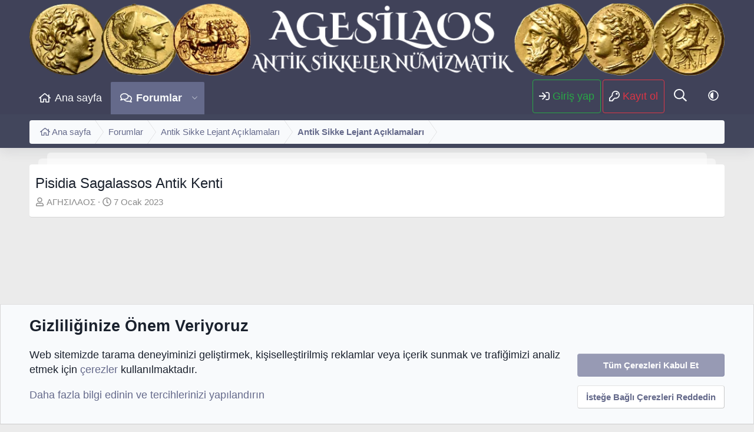

--- FILE ---
content_type: text/html; charset=utf-8
request_url: https://antiksikkelernumizmatik.com/konu/pisidia-sagalassos-antik-kenti.994/
body_size: 18493
content:
<!DOCTYPE html>
<html id="XF" lang="tr-TR" dir="LTR"
	data-xf="2.3"
	data-app="public"
	
	
	data-template="thread_view"
	data-container-key="node-71"
	data-content-key="thread-994"
	data-logged-in="false"
	data-cookie-prefix="xf_"
	data-csrf="1769688185,d167abf4ca35c3ab38cb1de2ccb66111"
	class="XenTR has-no-js template-thread_view"
	>
<head>
	<link rel="alternate" href="https://antiksikkelernumizmatik.com/" hreflang="tr-tr"/>
	
	
	

	<meta charset="utf-8" />
	<title>Pisidia Sagalassos Antik Kenti | Agesilaos Antik Sikkeler Nümizmatik</title>
	<link rel="manifest" href="/webmanifest.php">

	<meta http-equiv="X-UA-Compatible" content="IE=Edge" />
	<meta name="viewport" content="width=device-width, initial-scale=1, viewport-fit=cover">

	
		
			
				<meta name="theme-color" media="(prefers-color-scheme: light)" content="#404259" />
				<meta name="theme-color" media="(prefers-color-scheme: dark)" content="#323448" />
			
		
	

	<meta name="apple-mobile-web-app-title" content="Agesilaos Antik Sikkeler Nümizmatik">
	
		<link rel="apple-touch-icon" href="/data/assets/logo/xenforo-logo.webp">
		

	
		
		<meta name="description" content="Pisidia Sagalassos [Σαγαλασσός] antik kentinde darb edilmiş Didrahmi kategorisinde olan antik sikke.



Sikke ön yüzde Zeus tasviri.
Arka tip Victory [Nike]..." />
		<meta property="og:description" content="Pisidia Sagalassos [Σαγαλασσός] antik kentinde darb edilmiş Didrahmi kategorisinde olan antik sikke.



Sikke ön yüzde Zeus tasviri.
Arka tip Victory [Nike] ayakta sağ elinde çelenk.
Solda antik kentin ismi  ΣAΓAΛAΣ – ΣEΩN / SAGALASSEON lejantı.

Antik dönem ismi Sagalassos [Σαγαλασσός] olan..." />
		<meta property="twitter:description" content="Pisidia Sagalassos [Σαγαλασσός] antik kentinde darb edilmiş Didrahmi kategorisinde olan antik sikke.



Sikke ön yüzde Zeus tasviri.
Arka tip Victory [Nike] ayakta sağ elinde çelenk.
Solda antik..." />
	
	
		<meta property="og:url" content="https://antiksikkelernumizmatik.com/konu/pisidia-sagalassos-antik-kenti.994/" />
	
		<link rel="canonical" href="https://antiksikkelernumizmatik.com/konu/pisidia-sagalassos-antik-kenti.994/" />
	
		
		<meta property="og:image" content="https://antiksikkelernumizmatik.com/attachments/antik-sikkeler-numizmatik_sagalassos-jpg.10881/" />
		<meta property="twitter:image" content="https://antiksikkelernumizmatik.com/attachments/antik-sikkeler-numizmatik_sagalassos-jpg.10881/" />
		<meta property="twitter:card" content="summary" />
	
	

	
		
	
	
	<meta property="og:site_name" content="Agesilaos Antik Sikkeler Nümizmatik" />


	
	
		
	
	
	<meta property="og:type" content="website" />


	
	
		
	
	
	
		<meta property="og:title" content="Pisidia Sagalassos Antik Kenti" />
		<meta property="twitter:title" content="Pisidia Sagalassos Antik Kenti" />
	


	
	
	
	

	
	
	
		
	
	

	<link rel="stylesheet" href="/css.php?css=public%3Anormalize.css%2Cpublic%3Afa.css%2Cpublic%3Avariations.less%2Cpublic%3Acore.less%2Cpublic%3Aapp.less&amp;s=3&amp;l=2&amp;d=1769539117&amp;k=c1e59557120287fe5bc5abe8c8d30cd42370076a" />

	<link rel="stylesheet" href="/css.php?css=public%3Acarousel.less%2Cpublic%3Alightbox.less%2Cpublic%3Amessage.less%2Cpublic%3Anotices.less%2Cpublic%3Ashare_controls.less%2Cpublic%3Axentr_searchbox.less%2Cpublic%3Aextra.less&amp;s=3&amp;l=2&amp;d=1769539117&amp;k=bc41391eafcf26b51054ad04f008a33c328d5bd5" />


	
		<script src="/js/xf/preamble.min.js?_v=13e8ab76"></script>
	

	
	<script src="/js/vendor/vendor-compiled.js?_v=13e8ab76" defer></script>
	<script src="/js/xf/core-compiled.js?_v=13e8ab76" defer></script>

	<script>
		XF.ready(() =>
		{
			XF.extendObject(true, XF.config, {
				// 
				userId: 0,
				enablePush: false,
				pushAppServerKey: '',
				url: {
					fullBase: 'https://antiksikkelernumizmatik.com/',
					basePath: '/',
					css: '/css.php?css=__SENTINEL__&s=3&l=2&d=1769539117',
					js: '/js/__SENTINEL__?_v=13e8ab76',
					icon: '/data/local/icons/__VARIANT__.svg?v=1769537997#__NAME__',
					iconInline: '/styles/fa/__VARIANT__/__NAME__.svg?v=5.15.3',
					keepAlive: '/login/keep-alive'
				},
				cookie: {
					path: '/',
					domain: '',
					prefix: 'xf_',
					secure: true,
					consentMode: 'advanced',
					consented: []
				},
				cacheKey: 'f3ed7234243583f554e27d349fe769c5',
				csrf: '1769688185,d167abf4ca35c3ab38cb1de2ccb66111',
				js: {"\/js\/xf\/lightbox-compiled.js?_v=13e8ab76":true,"\/js\/xf\/carousel-compiled.js?_v=13e8ab76":true,"\/js\/xf\/carousel.min.js?_v=13e8ab76":true},
				fullJs: false,
				css: {"public:carousel.less":true,"public:lightbox.less":true,"public:message.less":true,"public:notices.less":true,"public:share_controls.less":true,"public:xentr_searchbox.less":true,"public:extra.less":true},
				time: {
					now: 1769688185,
					today: 1769634000,
					todayDow: 4,
					tomorrow: 1769720400,
					yesterday: 1769547600,
					week: 1769115600,
					month: 1767214800,
					year: 1767214800
				},
				style: {
					light: 'default',
					dark: 'alternate',
					defaultColorScheme: 'light'
				},
				borderSizeFeature: '3px',
				fontAwesomeWeight: 'r',
				enableRtnProtect: true,
				
				enableFormSubmitSticky: true,
				imageOptimization: 'optimize',
				imageOptimizationQuality: 0.85,
				uploadMaxFilesize: 536870912,
				uploadMaxWidth: 0,
				uploadMaxHeight: 0,
				allowedVideoExtensions: ["m4v","mov","mp4","mp4v","mpeg","mpg","ogv","webm"],
				allowedAudioExtensions: ["mp3","opus","ogg","wav"],
				shortcodeToEmoji: true,
				visitorCounts: {
					conversations_unread: '0',
					alerts_unviewed: '0',
					total_unread: '0',
					title_count: true,
					icon_indicator: true
				},
				jsMt: {"xf\/action.js":"3cd256e9","xf\/embed.js":"3cd256e9","xf\/form.js":"3cd256e9","xf\/structure.js":"3cd256e9","xf\/tooltip.js":"3cd256e9"},
				jsState: {},
				publicMetadataLogoUrl: 'https://antiksikkelernumizmatik.com/data/assets/logo/ce3fa554-f363-4384-9164-e7e001742229.webp',
				publicPushBadgeUrl: 'https://antiksikkelernumizmatik.com/styles/default/xenforo/bell.png'
			})

			XF.extendObject(XF.phrases, {
				// 
				date_x_at_time_y:     "{date} {time}\'de",
				day_x_at_time_y:      "{day} saat {time}\'de",
				yesterday_at_x:       "Dün {time} da",
				x_minutes_ago:        "{minutes} dakika önce",
				one_minute_ago:       "1 dakika önce",
				a_moment_ago:         "Az önce",
				today_at_x:           "Bugün {time}",
				in_a_moment:          "Birazdan",
				in_a_minute:          "Bir dakika içinde",
				in_x_minutes:         "{minutes} dakika sonra",
				later_today_at_x:     "Bu gün {time}",
				tomorrow_at_x:        "Yarın {time} \'da",
				short_date_x_minutes: "{minutes} dakika",
				short_date_x_hours:   "{hours} saat",
				short_date_x_days:    "{days} gün",

				day0: "Pazar",
				day1: "Pazartesi",
				day2: "Salı",
				day3: "Çarşamba",
				day4: "Perşembe",
				day5: "Cuma",
				day6: "Cumartesi",

				dayShort0: "Pazar",
				dayShort1: "Pzrts",
				dayShort2: "Salı",
				dayShort3: "Çrşb",
				dayShort4: "Prşb",
				dayShort5: "Cuma",
				dayShort6: "Cmrts",

				month0: "Ocak",
				month1: "Şubat",
				month2: "Mart",
				month3: "Nisan",
				month4: "Mayıs",
				month5: "Haziran",
				month6: "Temmuz",
				month7: "Ağustos",
				month8: "Eylül",
				month9: "Ekim",
				month10: "Kasım",
				month11: "Aralık",

				active_user_changed_reload_page: "Aktif kullanıcı değişti. Tarayıcı sayfanızı yenileyerek yeni aktif sisteme geçebilirisiniz.",
				server_did_not_respond_in_time_try_again: "Sunucu zamanında yanıt vermedi. Tekrar deneyin.",
				oops_we_ran_into_some_problems: "Hata! Bazı sorunlarla karşılaştık.",
				oops_we_ran_into_some_problems_more_details_console: "Hata! Bazı sorunlarla karşılaştık. Lütfen daha sonra tekrar deneyiniz. Tarayıcı konsolunuzda hata ile ilgili daha fazla ayrı içeriyor olabilir.",
				file_too_large_to_upload: "Dosya yüklenemeyecek kadar büyük.",
				uploaded_file_is_too_large_for_server_to_process: "Yüklemeye çalıştığınız dosya sunucunun işlemesi için çok büyük.",
				files_being_uploaded_are_you_sure: "Dosyalar hala yükleniyor. Bu formu göndermek istediğinizden emin misiniz?",
				attach: "Dosya ekle",
				rich_text_box: "Zengin metin kutusu",
				close: "Kapat",
				link_copied_to_clipboard: "Bağlantı panoya kopyalandı.",
				text_copied_to_clipboard: "Metin panoya kopyalandı.",
				loading: "Yükleniyor…",
				you_have_exceeded_maximum_number_of_selectable_items: "Seçilebilir maksimum öğe sayısını aştınız. ",

				processing: "İşleminiz yapılıyor",
				'processing...': "İşleminiz yapılıyor…",

				showing_x_of_y_items: "{total} öğenin {count} tanesi gösteriliyor",
				showing_all_items: "Tüm öğeler gösteriliyor",
				no_items_to_display: "Görüntülenecek öğe yok",

				number_button_up: "Yükselt",
				number_button_down: "Düşür",

				push_enable_notification_title: "Anlık bildirimler Agesilaos Antik Sikkeler Nümizmatik için başarıyla etkinleştirildi",
				push_enable_notification_body: "Anlık bildirimleri etkinleştirdiğiniz için teşekkür ederiz!",

				pull_down_to_refresh: "Yenilemek için aşağı çekin ",
				release_to_refresh: "Yenilemek için serbest bırakın",
				refreshing: "Yenileyici…"
			})
		})
	</script>

	<script src="/js/xf/lightbox-compiled.js?_v=13e8ab76" defer></script>
<script src="/js/xf/carousel-compiled.js?_v=13e8ab76" defer></script>
<script src="/js/xf/carousel.min.js?_v=13e8ab76" defer></script>
<script>
XF.ready(() =>
{

		XF.extendObject(XF.phrases, {
			next_slide: "Sonraki slayt",
			previous_slide: "Önceki slayt",
			go_to_slide_x: "#%d numaralı slayda git"
		});
	
})
</script>



	
		<link rel="icon" type="image/png" href="https://antiksikkelernumizmatik.com/favicon.ico" sizes="32x32" />
	

	
	<script async src="https://pagead2.googlesyndication.com/pagead/js/adsbygoogle.js?client=ca-pub-8069459463571451"
     crossorigin="anonymous"></script>
	<!-- Global site tag (gtag.js) - Google Analytics -->
<script async src="https://www.googletagmanager.com/gtag/js?id=UA-225637038-1"></script>
	<script>
  window.dataLayer = window.dataLayer || [];
  function gtag(){dataLayer.push(arguments);}
  gtag('js', new Date());

  gtag('config', 'UA-225637038-1');
</script>
</head>
	
<body data-template="thread_view">

<div class="p-pageWrapper" id="top">

	

	<header class="p-header" id="header">
		<div class="p-header-inner">
			<div class="p-header-content">
				<div class="p-header-logo p-header-logo--image">
					<a href="https://antiksikkelernumizmatik.com">
						

	

	
		
		

		
	
		
		

		
	

	

	<picture data-variations="{&quot;default&quot;:{&quot;1&quot;:&quot;\/data\/assets\/logo_default\/xenforo-logo.webp&quot;,&quot;2&quot;:&quot;\/data\/assets\/logo_default\/xenforo-logo.webp&quot;},&quot;alternate&quot;:{&quot;1&quot;:&quot;\/data\/assets\/logo_default\/xenforo-logo.webp&quot;,&quot;2&quot;:&quot;\/data\/assets\/logo_alternate\/xenforo-logo.webp&quot;}}">
		
		
		

		
			
			
			

			
				<source srcset="/data/assets/logo_default/xenforo-logo.webp, /data/assets/logo_alternate/xenforo-logo.webp 2x" media="(prefers-color-scheme: dark)" />
			
		

		<img src="/data/assets/logo_default/xenforo-logo.webp" srcset="/data/assets/logo_default/xenforo-logo.webp 2x" width="1200" height="36" alt="Agesilaos Antik Sikkeler Nümizmatik"  />
	</picture>


					</a>
				</div>

				
			</div>
		</div>
	</header>

	
		

	
		<div class="p-navSticky p-navSticky--primary" data-xf-init="sticky-header">
			
		<nav class="p-nav">
			<div class="p-nav-inner">
				<button type="button" class="button button--plain p-nav-menuTrigger" data-xf-click="off-canvas" data-menu=".js-headerOffCanvasMenu" tabindex="0" aria-label="Menü"><span class="button-text">
					<i aria-hidden="true"></i>
				</span></button>

				<div class="p-nav-smallLogo">
					<a href="https://antiksikkelernumizmatik.com">
						

	

	
		
		

		
	
		
		

		
	

	

	<picture data-variations="{&quot;default&quot;:{&quot;1&quot;:&quot;\/data\/assets\/logo_default\/xenforo-logo.webp&quot;,&quot;2&quot;:null},&quot;alternate&quot;:{&quot;1&quot;:&quot;\/data\/assets\/logo_default\/xenforo-logo.webp&quot;,&quot;2&quot;:null}}">
		
		
		

		
			
			
			

			
		

		<img src="/data/assets/logo_default/xenforo-logo.webp"  width="1200" height="36" alt="Agesilaos Antik Sikkeler Nümizmatik"  />
	</picture>


					</a>
				</div>

				<div class="p-nav-scroller hScroller" data-xf-init="h-scroller" data-auto-scroll=".p-navEl.is-selected">
					<div class="hScroller-scroll">
						<ul class="p-nav-list js-offCanvasNavSource">
							
								<li>
									
	<div class="p-navEl " >
	

		
	
	<a href="https://antiksikkelernumizmatik.com"
	class="p-navEl-link "
	
	data-xf-key="1"
	data-nav-id="home">Ana sayfa</a>


		

		
	
	</div>

								</li>
							
								<li>
									
	<div class="p-navEl is-selected" data-has-children="true">
	

		
	
	<a href="/"
	class="p-navEl-link p-navEl-link--splitMenu "
	
	
	data-nav-id="forums">Forumlar</a>


		<a data-xf-key="2"
			data-xf-click="menu"
			data-menu-pos-ref="< .p-navEl"
			class="p-navEl-splitTrigger"
			role="button"
			tabindex="0"
			aria-label="Genişletilmiş geçiş"
			aria-expanded="false"
			aria-haspopup="true"></a>

		
	
		<div class="menu menu--structural" data-menu="menu" aria-hidden="true">
			<div class="menu-content">
				
					
	
	
	<a href="/yenileri-bul/posts/"
	class="menu-linkRow u-indentDepth0 js-offCanvasCopy "
	
	
	data-nav-id="newPosts">Yeni mesajlar</a>

	

				
					
	
	
	<a href="/arama/?type=post"
	class="menu-linkRow u-indentDepth0 js-offCanvasCopy "
	
	
	data-nav-id="searchForums">Forumlarda ara</a>

	

				
			</div>
		</div>
	
	</div>

								</li>
							
						</ul>
					</div>
				</div>

				
				<div class="p-nav-opposite">
					<div class="p-navgroup p-account p-navgroup--guest">
						
							<a href="/login/" class="p-navgroup-link p-navgroup-link--textual p-navgroup-link--logIn"
								data-xf-click="overlay" data-follow-redirects="on">
								<span class="p-navgroup-linkText">Giriş yap</span>
							</a>
							
								<a href="/register/" class="p-navgroup-link p-navgroup-link--textual p-navgroup-link--register"
									data-xf-click="overlay" data-follow-redirects="on">
									<span class="p-navgroup-linkText">Kayıt ol</span>
								</a>
							
						
					</div>

					<div class="p-navgroup p-discovery">
						<a href="/yenileri-bul/"
							class="p-navgroup-link p-navgroup-link--iconic p-navgroup-link--whatsnew"
							aria-label="Neler yeni"
							title="Neler yeni">
							<i aria-hidden="true"></i>
							<span class="p-navgroup-linkText">Neler yeni</span>
						</a>

						
							<a href="/arama/"
								class="p-navgroup-link p-navgroup-link--iconic p-navgroup-link--search"
								data-xf-click="menu"
								data-xf-key="/"
								aria-label="Ara"
								aria-expanded="false"
								aria-haspopup="true"
								title="Ara">
								<i aria-hidden="true"></i>
								<!-- <span class="p-navgroup-linkText">Ara</span> -->
							</a>
							<div class="menu menu--structural menu--wide" data-menu="menu" aria-hidden="true">
								<form action="/arama/search" method="post"
									class="menu-content"
									data-xf-init="quick-search">

									<h3 class="menu-header">Ara</h3>
									
									<div class="menu-row">
										
											<div class="inputGroup inputGroup--joined">
												<input type="text" class="input" name="keywords" data-acurl="/arama/auto-complete" placeholder="Ara…" aria-label="Ara" data-menu-autofocus="true" />
												
			<select name="constraints" class="js-quickSearch-constraint input" aria-label="içinde ara">
				<option value="">Her yerde</option>
<option value="{&quot;search_type&quot;:&quot;post&quot;}">Konular</option>
<option value="{&quot;search_type&quot;:&quot;post&quot;,&quot;c&quot;:{&quot;nodes&quot;:[71],&quot;child_nodes&quot;:1}}">Bu forum</option>
<option value="{&quot;search_type&quot;:&quot;post&quot;,&quot;c&quot;:{&quot;thread&quot;:994}}">Bu konu</option>

			</select>
		
											</div>
										
									</div>

									
									<div class="menu-row">
										<label class="iconic"><input type="checkbox"  name="c[title_only]" value="1" /><i aria-hidden="true"></i><span class="iconic-label">Sadece başlıkları ara

													
													<span tabindex="0" role="button"
														data-xf-init="tooltip" data-trigger="hover focus click" title="Etiketler, etiketlerin desteklendiği içeriklerde de aranır ">

														<i class="fa--xf far fa-question-circle  u-muted u-smaller"><svg xmlns="http://www.w3.org/2000/svg" role="img" ><title>Not</title><use href="/data/local/icons/regular.svg?v=1769537997#question-circle"></use></svg></i>
													</span></span></label>

									</div>
									
									<div class="menu-row">
										<div class="inputGroup">
											<span class="inputGroup-text" id="ctrl_search_menu_by_member">Kullanıcı:</span>
											<input type="text" class="input" name="c[users]" data-xf-init="auto-complete" placeholder="Üye" aria-labelledby="ctrl_search_menu_by_member" />
										</div>
									</div>
									<div class="menu-footer">
									<span class="menu-footer-controls">
										<button type="submit" class="button button--icon button--icon--search button--primary"><i class="fa--xf far fa-search "><svg xmlns="http://www.w3.org/2000/svg" role="img" aria-hidden="true" ><use href="/data/local/icons/regular.svg?v=1769537997#search"></use></svg></i><span class="button-text">Ara</span></button>
										<button type="submit" class="button " name="from_search_menu"><span class="button-text">Gelişmiş Arama…</span></button>
									</span>
									</div>

									<input type="hidden" name="_xfToken" value="1769688185,d167abf4ca35c3ab38cb1de2ccb66111" />
								</form>
							</div>
						
					</div>
					
						<div class="p-navgroup style--changer">
							<ul class="p-nav-list">
								
									
										<li>
											
												
													<a href="/misc/style-variation" rel="nofollow"
														class="p-navgroup-link js-styleVariationsLink"
														data-xf-init="tooltip" title="Tema değişkenleri"
														data-xf-click="menu" role="button" aria-expanded="false" aria-haspopup="true">

														<i class="fa--xf far fa-adjust "><svg xmlns="http://www.w3.org/2000/svg" role="img" ><title>Tema değişkenleri</title><use href="/data/local/icons/regular.svg?v=1769537997#adjust"></use></svg></i>
													</a>

													<div class="menu" data-menu="menu" aria-hidden="true">
														<div class="menu-content js-styleVariationsMenu">
															

	

		

	<a href="/misc/style-variation?reset=1&amp;t=1769688185%2Cd167abf4ca35c3ab38cb1de2ccb66111"
		class="menu-linkRow is-selected"
		rel="nofollow"
		data-xf-click="style-variation" data-variation="">

		<i class="fa--xf far fa-adjust "><svg xmlns="http://www.w3.org/2000/svg" role="img" aria-hidden="true" ><use href="/data/local/icons/regular.svg?v=1769537997#adjust"></use></svg></i>

		
			System
		
	</a>



		

	<a href="/misc/style-variation?variation=default&amp;t=1769688185%2Cd167abf4ca35c3ab38cb1de2ccb66111"
		class="menu-linkRow "
		rel="nofollow"
		data-xf-click="style-variation" data-variation="default">

		<i class="fa--xf far fa-sun "><svg xmlns="http://www.w3.org/2000/svg" role="img" aria-hidden="true" ><use href="/data/local/icons/regular.svg?v=1769537997#sun"></use></svg></i>

		
			Aydınlık
		
	</a>


		

	<a href="/misc/style-variation?variation=alternate&amp;t=1769688185%2Cd167abf4ca35c3ab38cb1de2ccb66111"
		class="menu-linkRow "
		rel="nofollow"
		data-xf-click="style-variation" data-variation="alternate">

		<i class="fa--xf far fa-moon "><svg xmlns="http://www.w3.org/2000/svg" role="img" aria-hidden="true" ><use href="/data/local/icons/regular.svg?v=1769537997#moon"></use></svg></i>

		
			Karanlık
		
	</a>

	

	
		
	

														</div>
													</div>
												
											
										</li>
									
								
							</ul>
						</div>
					
				</div>
				
				
					


<div class="p-search-body" id="xentrSearch">	
	
		<form action="/arama/search" method="post">    
			<!-- Search -->
			<div class='p-search'>		
				<div class='p-search-main'>
					<input name="keywords" placeholder="Ara…" aria-label="xentr_enter_your_search_here" data-menu-autofocus="true" type="text" />
					<div class='p-search-icon'><i class="fa--xf far fa-search "><svg xmlns="http://www.w3.org/2000/svg" role="img" aria-hidden="true" ><use href="/data/local/icons/regular.svg?v=1769537997#search"></use></svg></i></div>
				</div>	
			</div>
			
			<div class="p-search-content menu-content">		
				<span class="menu-arrow"></span>
			
				
					<div class="menu-row">
						
			<select name="constraints" class="js-quickSearch-constraint input" aria-label="içinde ara">
				<option value="">Her yerde</option>
<option value="{&quot;search_type&quot;:&quot;post&quot;}">Konular</option>
<option value="{&quot;search_type&quot;:&quot;post&quot;,&quot;c&quot;:{&quot;nodes&quot;:[71],&quot;child_nodes&quot;:1}}">Bu forum</option>
<option value="{&quot;search_type&quot;:&quot;post&quot;,&quot;c&quot;:{&quot;thread&quot;:994}}">Bu konu</option>

			</select>
		
					</div>
				
				
				
				
				<div class="menu-row">
					<label class="iconic"><input type="checkbox"  name="c[title_only]" value="1" /><i aria-hidden="true"></i><span class="iconic-label">Sadece başlıkları ara</span></label>

				</div>
				
				
				<div class="menu-row">
					<div class="inputGroup">
						<span class="inputGroup-text" id="ctrl_search_menu_by_member">Kullanıcı:</span>
						<input type="text" class="input" name="c[users]" data-xf-init="auto-complete" placeholder="Üye" aria-labelledby="ctrl_search_menu_by_member" />
					</div>
				</div>
				
				<div class="menu-footer">
					<span class="menu-footer-controls">
						<button type="submit" class="button button--icon button--icon--search button--primary"><i class="fa--xf far fa-search "><svg xmlns="http://www.w3.org/2000/svg" role="img" aria-hidden="true" ><use href="/data/local/icons/regular.svg?v=1769537997#search"></use></svg></i><span class="button-text">Ara</span></button>
						<button type="submit" class="button " name="from_search_menu"><span class="button-text">Gelişmiş Arama…</span></button>
					</span>
				</div>
			</div>
		<input type="hidden" name="_xfToken" value="1769688185,d167abf4ca35c3ab38cb1de2ccb66111" />
		</form>
	
</div>

				
			</div>
		</nav>
	
		</div>
		
		

	<div class="offCanvasMenu offCanvasMenu--nav js-headerOffCanvasMenu" data-menu="menu" aria-hidden="true" data-ocm-builder="navigation">
		<div class="offCanvasMenu-backdrop" data-menu-close="true"></div>
		<div class="offCanvasMenu-content">
			<div class="offCanvasMenu-header">
				Menü
				<a class="offCanvasMenu-closer" data-menu-close="true" role="button" tabindex="0" aria-label="Kapat"></a>
			</div>
			
				<div class="p-offCanvasRegisterLink">
					<div class="offCanvasMenu-linkHolder">
						<a href="/login/" class="offCanvasMenu-link" data-xf-click="overlay" data-menu-close="true">
							Giriş yap
						</a>
					</div>
					<hr class="offCanvasMenu-separator" />
					
						<div class="offCanvasMenu-linkHolder">
							<a href="/register/" class="offCanvasMenu-link" data-xf-click="overlay" data-menu-close="true">
								Kayıt ol
							</a>
						</div>
						<hr class="offCanvasMenu-separator" />
					
				</div>
			
			<div class="js-offCanvasNavTarget"></div>
			<div class="offCanvasMenu-installBanner js-installPromptContainer" style="display: none;" data-xf-init="install-prompt">
				<div class="offCanvasMenu-installBanner-header">Uygulamayı yükle</div>
				<button type="button" class="button js-installPromptButton"><span class="button-text">Yükle</span></button>
				<template class="js-installTemplateIOS">
					<div class="js-installTemplateContent">
						<div class="overlay-title">Uygulama iOS'a nasıl yüklenir </div>
						<div class="block-body">
							<div class="block-row">
								<p>
									Sitemizi ana ekranınıza bir web uygulaması olarak nasıl yükleyeceğinizi görmek için aşağıdaki videoyu izleyin. 
								</p>
								<p style="text-align: center">
									<video src="/styles/default/xenforo/add_to_home.mp4"
										width="280" height="480" autoplay loop muted playsinline></video>
								</p>
								<p>
									<small><strong>Not:</strong> Bu özellik bazı tarayıcılarda kullanılamayabilir. </small>
								</p>
							</div>
						</div>
					</div>
				</template>
			</div>
		</div>
	</div>

	<div class="p-body">
		<div class="p-body-inner">
			<!--XF:EXTRA_OUTPUT-->

	
	
	 
		
	 
	 
	
	 
	 
		



			

			

			
	
	
	 
		
	 
	 
	
	 
	 
		


			<div class='xentr-breadcrumb'>
			<div class='breadcrumb-container'>
			
	
		<ul class="p-breadcrumbs "
			itemscope itemtype="https://schema.org/BreadcrumbList">
			
				

				
				

				
					
					
	<li itemprop="itemListElement" itemscope itemtype="https://schema.org/ListItem">
		<a href="https://antiksikkelernumizmatik.com" itemprop="item">
			<span itemprop="name">Ana sayfa</span>
		</a>
		<meta itemprop="position" content="1" />
	</li>

				

				
					
					
	<li itemprop="itemListElement" itemscope itemtype="https://schema.org/ListItem">
		<a href="/" itemprop="item">
			<span itemprop="name">Forumlar</span>
		</a>
		<meta itemprop="position" content="2" />
	</li>

				
				
					
					
	<li itemprop="itemListElement" itemscope itemtype="https://schema.org/ListItem">
		<a href="/#antik-sikke-lejant-aciklamalari.70" itemprop="item">
			<span itemprop="name">Antik Sikke Lejant Açıklamaları</span>
		</a>
		<meta itemprop="position" content="3" />
	</li>

				
					
					
	<li itemprop="itemListElement" itemscope itemtype="https://schema.org/ListItem">
		<a href="/forumlar/antik-sikke-lejant-aciklamalari.71/" itemprop="item">
			<span itemprop="name">Antik Sikke Lejant Açıklamaları</span>
		</a>
		<meta itemprop="position" content="4" />
	</li>

				
			
		</ul>
	

			</div>
				
			</div>	
			
	
	
	 
		
	 
	 
	
	 
	 
		



			
	<noscript class="js-jsWarning"><div class="blockMessage blockMessage--important blockMessage--iconic u-noJsOnly">JavaScript devre dışı. Daha iyi bir deneyim için, önce lütfen tarayıcınızda JavaScript'i etkinleştirin.</div></noscript>

			
	<div class="blockMessage blockMessage--important blockMessage--iconic js-browserWarning" style="display: none">Çok eski bir web tarayıcısı kullanıyorsunuz. Bu veya diğer siteleri görüntülemekte sorunlar yaşayabilirsiniz..<br />Tarayıcınızı güncellemeli veya <a href="https://www.google.com/chrome/" target="_blank">alternatif bir tarayıcı</a> kullanmalısınız.</div>


			
				<div class="p-body-header">
					
						
							<div class="p-title ">
								
									
										<h1 class="p-title-value">Pisidia Sagalassos Antik Kenti</h1>
									
									
								
							</div>
						

						
							<div class="p-description">
	<ul class="listInline listInline--bullet">
		<li>
			<i class="fa--xf far fa-user "><svg xmlns="http://www.w3.org/2000/svg" role="img" ><title>Konuyu Başlatan</title><use href="/data/local/icons/regular.svg?v=1769537997#user"></use></svg></i>
			<span class="u-srOnly">Konuyu Başlatan</span>

			<a href="/uyeler/agesilaos.1/" class="username  u-concealed" dir="auto" data-user-id="1" data-xf-init="member-tooltip"><span class="username--moderator username--admin">ΑΓΗΣΙΛΑΟΣ</span></a>
		</li>
		<li>
			<i class="fa--xf far fa-clock "><svg xmlns="http://www.w3.org/2000/svg" role="img" ><title>Başlangıç tarihi</title><use href="/data/local/icons/regular.svg?v=1769537997#clock"></use></svg></i>
			<span class="u-srOnly">Başlangıç tarihi</span>

			<a href="/konu/pisidia-sagalassos-antik-kenti.994/" class="u-concealed"><time  class="u-dt" dir="auto" datetime="2023-01-07T14:10:51+0300" data-timestamp="1673089851" data-date="7 Ocak 2023" data-time="14:10" data-short="Ocak &#039;23" title="7 Ocak 2023 14:10&#039;de">7 Ocak 2023</time></a>
		</li>
		
		
	</ul>
</div>
						
					
				</div>
			

			<div class="p-body-main   is-active">
				
				<div class="p-body-contentCol"></div>
				

				

				<div class="p-body-content">
					

	
	<script async src="https://pagead2.googlesyndication.com/pagead/js/adsbygoogle.js?client=ca-pub-8069459463571451"
	     crossorigin="anonymous"></script>
	<!-- Görüntülü Reklam -->
	<ins class="adsbygoogle"
	     style="display:block"
	     data-ad-client="ca-pub-8069459463571451"
	     data-ad-slot="9511095729"
	     data-ad-format="auto"
	     data-full-width-responsive="true"></ins>
	<script>
	     (adsbygoogle = window.adsbygoogle || []).push({});
	</script>


					<div class="p-body-pageContent">









    

	
	
	
		
	
	
	


	
	
	
		
	
	
	


	
	
		
	
	
	


	
	
		
	
	
	


	




	












	

	
		
	









	
	<p style="text-align: center;"><b>Bu sitedeki tasarım ve tüm içerikler <font color="red">Agesilaos Antik Sikkeler Nümizmatik</font> tarafından hazırlanmaktadır. Kaynak gösterilmeden site içeriğinin izinsiz olarak kısmen veya tümüyle kopyalanması/paylaşılması/değiştirilmesi<font color="red"> Fikir Ve Sanat Eserleri Kanunu Madde 71</font> gereği yasak ve suçtur.
	Agesilaos Antik Sikkeler Nümizmatik içerik kullanım koşullarını ihlal ederek intihal suçu işleyenler hakkında <font color="red">TCK</font> ve <font color="red">FSEK</font> ilgili kanun ve yönetmeliklerine göre yasal işlem başlatılacağını bu alandan yazılı olarak beyan ederiz.</b>













<div class="block block--messages" data-xf-init="" data-type="post" data-href="/inline-mod/" data-search-target="*">

	<span class="u-anchorTarget" id="posts"></span>

	
		
	

	

	<div class="block-outer"></div>

	

	
		
	<div class="block-outer js-threadStatusField"></div>

	

	<div class="block-container lbContainer"
		data-xf-init="lightbox select-to-quote"
		data-message-selector=".js-post"
		data-lb-id="thread-994"
		data-lb-universal="1">

		<div class="block-body js-replyNewMessageContainer">
			
				

					

					
						

	
	

	

	
	<article class="message message--post js-post js-inlineModContainer  "
		data-author="ΑΓΗΣΙΛΑΟΣ"
		data-content="post-3039"
		id="js-post-3039"
		>

		

		<span class="u-anchorTarget" id="post-3039"></span>

		
			<div class="message-inner">
				
					<div class="message-cell message-cell--user">
						

	<section class="message-user"
		
		
		>

		

		<div class="message-avatar ">
			<div class="message-avatar-wrapper">
				<a href="/uyeler/agesilaos.1/" class="avatar avatar--m" data-user-id="1" data-xf-init="member-tooltip">
			<img src="/data/avatars/m/0/1.jpg?1739281119" srcset="/data/avatars/l/0/1.jpg?1739281119 2x" alt="ΑΓΗΣΙΛΑΟΣ" class="avatar-u1-m" width="96" height="96" loading="lazy" /> 
		</a>
				
			</div>
		</div>
		<div class="message-userDetails">
			<h4 class="message-name"><a href="/uyeler/agesilaos.1/" class="username " dir="auto" data-user-id="1" data-xf-init="member-tooltip"><span class="username--style3 username--moderator username--admin">ΑΓΗΣΙΛΑΟΣ</span></a></h4>
			<h5 class="userTitle message-userTitle" dir="auto">ΝΟΜΙΣΜΑΤΟΛOΓΟΣ</h5>
			<div class="userBanner xgt_afis_tasarimi :1 message-userBanner"><span class="userBanner-before"></span><span class="_afis_flex"><span class="_afis_ikon"></span><strong>Φιλομμειδής</strong></span><span class="userBanner-after"></span></div>
		</div>
		
			
			
				<div class="message-userExtras">
				
					
						<dl class="pairs pairs--justified">
							<dt>Katılım</dt>
							<dd>4 Şub 2022</dd>
						</dl>
					
					
						<dl class="pairs pairs--justified">
							<dt>Mesajlar</dt>
							<dd>12,776</dd>
						</dl>
					
					
					
						<dl class="pairs pairs--justified">
							<dt>Beğeni</dt>
							<dd>12,708</dd>
						</dl>
					
					
					
					
					
					
				
				</div>
			
		
		<span class="message-userArrow"></span>
	</section>

					</div>
				

				
					<div class="message-cell message-cell--main">
					
						<div class="message-main js-quickEditTarget">

							
								

	

	<header class="message-attribution message-attribution--split">
		<ul class="message-attribution-main listInline ">
			
			
			<li class="u-concealed">
				<a href="/konu/pisidia-sagalassos-antik-kenti.994/post-3039" rel="nofollow" >
					<time  class="u-dt" dir="auto" datetime="2023-01-07T14:10:51+0300" data-timestamp="1673089851" data-date="7 Ocak 2023" data-time="14:10" data-short="Ocak &#039;23" title="7 Ocak 2023 14:10&#039;de">7 Ocak 2023</time>
				</a>
			</li>
			
		</ul>

		<ul class="message-attribution-opposite message-attribution-opposite--list ">
			
			<li>
				<a href="/konu/pisidia-sagalassos-antik-kenti.994/post-3039"
					class="message-attribution-gadget"
					data-xf-init="share-tooltip"
					data-href="/posts/3039/share"
					aria-label="Paylaş"
					rel="nofollow">
					<i class="fa--xf far fa-share-alt "><svg xmlns="http://www.w3.org/2000/svg" role="img" aria-hidden="true" ><use href="/data/local/icons/regular.svg?v=1769537997#share-alt"></use></svg></i>
				</a>
			</li>
			
				<li class="u-hidden js-embedCopy">
					
	<a href="javascript:"
		data-xf-init="copy-to-clipboard"
		data-copy-text="&lt;div class=&quot;js-xf-embed&quot; data-url=&quot;https://antiksikkelernumizmatik.com&quot; data-content=&quot;post-3039&quot;&gt;&lt;/div&gt;&lt;script defer src=&quot;https://antiksikkelernumizmatik.com/js/xf/external_embed.js?_v=13e8ab76&quot;&gt;&lt;/script&gt;"
		data-success="Embed kodu HTML&#039;si panoya kopyalandı."
		class="">
		<i class="fa--xf far fa-code "><svg xmlns="http://www.w3.org/2000/svg" role="img" aria-hidden="true" ><use href="/data/local/icons/regular.svg?v=1769537997#code"></use></svg></i>
	</a>

				</li>
			
			
			
				<li>
					<a href="/konu/pisidia-sagalassos-antik-kenti.994/post-3039" rel="nofollow">
						#1
					</a>
				</li>
			
		</ul>
	</header>

							

							<div class="message-content js-messageContent">
							

								
									
	
	
	

								

								
									
	

	<div class="message-userContent lbContainer js-lbContainer "
		data-lb-id="post-3039"
		data-lb-caption-desc="ΑΓΗΣΙΛΑΟΣ &middot; 7 Ocak 2023 14:10&#039;de">

		
			

	
		
	

		

		<article class="message-body js-selectToQuote">
			
				

	
	


			

			<div >
				
					<div class="bbWrapper">Pisidia <a href="https://antiksikkelernumizmatik.com/konu/sagalassos-antik-kenti-sikkeleri.413/" class="link link--internal" data-proxy-href="/proxy.php?link=https%3A%2F%2Fantiksikkelernumizmatik.com%2Fkonu%2Fsagalassos-antik-kenti-sikkeleri.413%2F&amp;hash=953b8bc60bffb0309380f05d7b55267e">Sagalassos [Σαγαλασσός]</a> antik kentinde darb edilmiş Didrahmi kategorisinde olan antik sikke.<br />
<br />
<script class="js-extraPhrases" type="application/json">
			{
				"lightbox_close": "Kapat",
				"lightbox_next": "Sonraki",
				"lightbox_previous": "Önceki",
				"lightbox_error": "İstenilen içerik yüklenemedi. Lütfen daha sonra tekrar deneyiniz.",
				"lightbox_start_slideshow": "Sunuma başla",
				"lightbox_stop_slideshow": "Sunuma durdur",
				"lightbox_full_screen": "Tam ekran",
				"lightbox_thumbnails": "Küçük resimler",
				"lightbox_download": "İndir",
				"lightbox_share": "Paylaş",
				"lightbox_zoom": "Zoom",
				"lightbox_new_window": "Yeni Pencere",
				"lightbox_toggle_sidebar": "Toggle sidebar"
			}
			</script>
		
		
	


	<div class="bbImageWrapper  js-lbImage" title="ANTİK SİKKELER NÜMİZMATİK_SAGALASSOS.jpg"
		data-src="https://antiksikkelernumizmatik.com/attachments/antik-sikkeler-numizmatik_sagalassos-jpg.10881/" data-lb-sidebar-href="" data-lb-caption-extra-html="" data-single-image="1">
		<img src="https://antiksikkelernumizmatik.com/attachments/antik-sikkeler-numizmatik_sagalassos-jpg.10881/"
			data-url=""
			class="bbImage"
			data-zoom-target="1"
			style=""
			alt="ANTİK SİKKELER NÜMİZMATİK_SAGALASSOS.jpg"
			title="ANTİK SİKKELER NÜMİZMATİK_SAGALASSOS.jpg"
			width="900" height="563" loading="lazy" />
	</div><br />
<br />
Sikke ön yüzde Zeus tasviri.<br />
Arka tip Victory [Nike] ayakta sağ elinde çelenk.<br />
Solda antik kentin ismi  ΣAΓAΛAΣ – ΣEΩN / SAGALASSEON lejantı.<br />
<br />
Antik dönem ismi Sagalassos [Σαγαλασσός] olan antik kent günümüz Burdur/Ağlasun ilçesi sınırları içerisinde bulunmaktadır. Sagalassos [Σαγαλασσός] Antik Kentiantik kenti aynı zamanda Antik Yunan&#039;da Pisidya&#039;nın başkentidir. <a href="https://antiksikkelernumizmatik.com/konu/sagalassos-antik-kenti-sikkeleri.413/" class="link link--internal" data-proxy-href="/proxy.php?link=https%3A%2F%2Fantiksikkelernumizmatik.com%2Fkonu%2Fsagalassos-antik-kenti-sikkeleri.413%2F&amp;hash=953b8bc60bffb0309380f05d7b55267e">Sagalassos [Σαγαλασσός] Antik Kenti</a> Pisidya Bölgesi&#039;nin Roma İmparatorluk Dönemi&#039;nin en önemli şehridir.<br />
<br />
Antik kentte bulunan yapıların büyük bir çoğunluğu Roma Dönemi&#039;ne aittir. Sagalassoslular M.Ö. 3&#039;üncü bin yılın sonlarında Batı ve Güney Anadolu’da yaşayan Luvi kabilelerinin bir kolu olan Pisidya halkındandır. M.Ö. 333 yılında Büyük İskender, şehri ele geçirmiştir. <a href="https://antiksikkelernumizmatik.com/konu/sagalassos-antik-kenti-sikkeleri.413/" class="link link--internal" data-proxy-href="/proxy.php?link=https%3A%2F%2Fantiksikkelernumizmatik.com%2Fkonu%2Fsagalassos-antik-kenti-sikkeleri.413%2F&amp;hash=953b8bc60bffb0309380f05d7b55267e">Sagalassos [Σαγαλασσός] Antik Kenti</a>, Seleucid [Seleukos] ve Attalid [Attalos] hakimiyetlerine girmiş, M.Ö. 25 yılında Galatia kralı Amyntas’ın, ardından da Augustus tarafından Roma İmparatorluğu topraklarına katılmıştır.</div>
				
			</div>

			<div class="js-selectToQuoteEnd">&nbsp;</div>
			
				

	
	<script async src="https://pagead2.googlesyndication.com/pagead/js/adsbygoogle.js?client=ca-pub-8069459463571451"
	     crossorigin="anonymous"></script>
	<!-- Görüntülü Reklam -->
	<ins class="adsbygoogle"
	     style="display:block"
	     data-ad-client="ca-pub-8069459463571451"
	     data-ad-slot="9511095729"
	     data-ad-format="auto"
	     data-full-width-responsive="true"></ins>
	<script>
	     (adsbygoogle = window.adsbygoogle || []).push({});
	</script>


			
		</article>

		
			

	
		
	

		

		
			
	

		
	</div>

								

								
									
	

	

								

								
									
	
		
			<aside class="message-signature">
			
				<div class="bbWrapper"><div style="text-align: center"><a href="https://antiksikkelernumizmatik.com/misc/contact" class="link link--internal" data-proxy-href="/proxy.php?link=https%3A%2F%2Fantiksikkelernumizmatik.com%2Fmisc%2Fcontact&amp;hash=78d804613f321ff561a75d8ff8e1c979"><img src="https://antiksikkelernumizmatik.com.tr/social_icon/email-blue.png" data-url="https://antiksikkelernumizmatik.com.tr/social_icon/email-blue.png" class="bbImage " loading="lazy"
		 style="" width="" height="" /></a> <a href="https://www.facebook.com/antiksikkelernumizmatik/" target="_blank" class="link link--external" data-proxy-href="/proxy.php?link=https%3A%2F%2Fwww.facebook.com%2Fantiksikkelernumizmatik%2F&amp;hash=132a31898209c8ed9a1a680571787e2b" rel="noopener"><img src="https://antiksikkelernumizmatik.com.tr/social_icon/facebook.png" data-url="https://antiksikkelernumizmatik.com.tr/social_icon/facebook.png" class="bbImage " loading="lazy"
		 style="" width="" height="" /></a> <a href="https://www.linkedin.com/company/antiksikkeler" target="_blank" class="link link--external" data-proxy-href="/proxy.php?link=https%3A%2F%2Fwww.linkedin.com%2Fcompany%2Fantiksikkeler&amp;hash=9c54675ee324607fb2235c410b42ed1a" rel="noopener"><img src="https://antiksikkelernumizmatik.com.tr/social_icon/linkedin.png" data-url="https://antiksikkelernumizmatik.com.tr/social_icon/linkedin.png" class="bbImage " loading="lazy"
		 style="" width="" height="" /></a>  <a href="https://www.youtube.com/AntikSikkeler" target="_blank" class="link link--external" data-proxy-href="/proxy.php?link=https%3A%2F%2Fwww.youtube.com%2FAntikSikkeler&amp;hash=2b3800ae0fd66aa1d53e713702f7511b" rel="noopener"><img src="https://antiksikkelernumizmatik.com.tr/social_icon/youtube.png" data-url="https://antiksikkelernumizmatik.com.tr/social_icon/youtube.png" class="bbImage " loading="lazy"
		 style="" width="" height="" /></a> <a href="https://x.com/AntikSikkeler" target="_blank" class="link link--external" data-proxy-href="/proxy.php?link=https%3A%2F%2Fx.com%2FAntikSikkeler&amp;hash=5fe4d4861a2862302a042bcf00a94cd8" rel="noopener"><img src="https://antiksikkelernumizmatik.com.tr/social_icon/X.png" data-url="https://antiksikkelernumizmatik.com.tr/social_icon/X.png" class="bbImage " loading="lazy"
		 style="" width="" height="" /></a>&#8203;</div><h3 class="bbHeading"><a class="u-anchorTarget" name="-agesilaos-antik-sikkeler-numizmatik-tescilli-bir-markadir"></a><div style="text-align: center"><span style="color: rgb(0, 0, 0)"><span style="font-family: 'book antiqua'"><b>Agesilaos Antik Sikkeler Nümizmatik Tescilli Bir Markadır</b></span></span>&#8203;</div><a class="hoverLink" href="#-agesilaos-antik-sikkeler-numizmatik-tescilli-bir-markadir" title="Kalıcı bağlantı"></a></h3><div style="text-align: center"><b><u><span style="font-size: 18px"><span style="font-family: 'book antiqua'"><span style="color: rgb(184, 49, 47)">Kaynak Göstermeden Site İçeriklerini Kullanmayınız<br />
<span style="font-size: 18px"><b><span style="font-family: 'book antiqua'"><span style="color: rgb(184, 49, 47)"> Copyright 2022-2026 | Agesilaos Antik Sikkeler Nümizmatik ® | Tüm Hakları Saklıdır</span></span></b></span></span></span></span></u></b>&#8203;</div><h3 class="bbHeading"><a class="u-anchorTarget" name="-"></a><div style="text-align: center">&#8203;</div><a class="hoverLink" href="#-" title="Kalıcı bağlantı"></a></h3></div>
			
			</aside>
		
	

								

							
							</div>

							
								
	

	<footer class="message-footer">
		

		

		<div class="reactionsBar js-reactionsList is-active">
			
	
	
		<ul class="reactionSummary">
		
			<li><span class="reaction reaction--small reaction--2" data-reaction-id="2"><i aria-hidden="true"></i><img src="https://cdn.jsdelivr.net/joypixels/assets/8.0/png/unicode/64/1f60d.png" loading="lazy" width="64" height="64" class="reaction-image reaction-image--emoji js-reaction" alt="Sevdim" title="Sevdim" /></span></li>
		
		</ul>
	


<span class="u-srOnly">Tepkiler:</span>
<a class="reactionsBar-link" href="/posts/3039/reactions" data-xf-click="overlay" data-cache="false" rel="nofollow"><bdi>Medya</bdi></a>
		</div>

		<div class="js-historyTarget message-historyTarget toggleTarget" data-href="trigger-href"></div>
	</footer>

							
						</div>

					
					</div>
				
			</div>
		
	</article>

	
	

					

					

				
			
		</div>
	</div>

	
		<div class="block-outer block-outer--after">
			
				

				
				
					<div class="block-outer-opposite">
						
							<a href="/login/" class="button button--link button--wrap" data-xf-click="overlay"><span class="button-text">
								Cevap yazmak için giriş yap yada kayıt ol.
							</span></a>
						
					</div>
				
			
		</div>
	

	
	

</div>









	
		
	

	
	

	


		<div class="carousel"  data-widget-id="52" data-widget-key="forum_overview_trending_content" data-widget-definition="trending_content">
			<ul class="carousel-body carousel-body--show2" data-xf-init="carousel">
				
					<li class="carousel-container">
						<div class="carousel-item">
							
	
		<div class="contentRow">
			
				
					<div class="contentRow-figure">
						
							
		
		<a href="/uyeler/agesilaos.1/" class="avatar avatar--m" data-user-id="1">
			<img src="/data/avatars/m/0/1.jpg?1739281119" srcset="/data/avatars/l/0/1.jpg?1739281119 2x" alt="ΑΓΗΣΙΛΑΟΣ" class="avatar-u1-m" width="96" height="96" loading="lazy" /> 
		</a>
	
						
					</div>
				

				
					<div class="contentRow-main">
						
							
								<h4 class="contentRow-title">
									
										
		
		<a href="/konu/selge-antik-kenti-sikkeleri.411/">Konu 'Selge Antik Kenti Sikkeleri'</a>
	
									
								</h4>
							

							
								<div class="contentRow-lesser">
									
										
		

		
			Selge [ΣΕΛΓΗ] Antik Kenti Sikkeleri 
ΣΤΛΕΓEYΣ - ΣEΛΓEΩN - ΣEΛΓEYΣ - CЄΛΓЄΩN



Selge [ΣΕΛΓΗ] antik kenti günümüz Antalya-Manavgat ilçesine bağlı Altınkaya [Zerk] köyü bölgesinde bulunmaktadır. Selge ismi Luvice veya Tiren dilinde derin vadi anlamına gelen Salaga&#039;dan gelmektedir. Selge [ΣΕΛΓΗ], dağlık ve zorlu konumu sayesinde Pisidya&#039;nın en zengin ve askeri açıdan en güçlü şehirlerinden biri haline gelmiştir. Antik sikkelerinde geçen şehrin adı, Pers fethinden önce yerleşim yerini belirtmek...
		
	
									
								</div>
							

							
								<div class="contentRow-minor contentRow-minor--smaller contentRow-minor--hideLinks">
									<ul class="listInline listInline--bullet">
										
											
		

		<li><a href="/uyeler/agesilaos.1/" class="username " dir="auto" data-user-id="1" data-xf-init="member-tooltip"><span class="username--moderator username--admin">ΑΓΗΣΙΛΑΟΣ</span></a></li>
		<li><time  class="u-dt" dir="auto" datetime="2022-03-01T16:56:09+0300" data-timestamp="1646142969" data-date="1 Mar 2022" data-time="16:56" data-short="Mar &#039;22" title="1 Mar 2022 16:56&#039;de">1 Mar 2022</time></li>
		<li>Cevaplar: 20</li>
	
										
									</ul>
								</div>
							
						
					</div>
				

				
			
		</div>
	

						</div>
					</li>
				
					<li class="carousel-container">
						<div class="carousel-item">
							
	
		<div class="contentRow">
			
				
					<div class="contentRow-figure">
						
							
		
		<a href="/uyeler/agesilaos.1/" class="avatar avatar--m" data-user-id="1">
			<img src="/data/avatars/m/0/1.jpg?1739281119" srcset="/data/avatars/l/0/1.jpg?1739281119 2x" alt="ΑΓΗΣΙΛΑΟΣ" class="avatar-u1-m" width="96" height="96" loading="lazy" /> 
		</a>
	
						
					</div>
				

				
					<div class="contentRow-main">
						
							
								<h4 class="contentRow-title">
									
										
		
		<a href="/konu/cukur-bizans-sikkeleri.74/">Konu 'Çukur Bizans Sikkeleri'</a>
	
									
								</h4>
							

							
								<div class="contentRow-lesser">
									
										
		

		
			Çukur Bizans Sikkeleri 
ΝΟΜΙΣΜΑΤΑ ΤΗΣ Ο ΒΥΖΑΝΤΙΝΟΣ ΥΠΕΡΠΥΡΟΝ



Hyperpyron - ΥΠΕΡΠΥΡΟΝ parlak kırmızı anlamına gelir. Altın ve gümüşten basılmış olan Bizans çukur sikkelerinin ismi Hyperpyron [ İperpiron ] olarak geçmektedir. Bizans İmparatorluğu&#039;nun geleneksel sikkesi olan Solidus&#039;un yerini almış olan antik sikke birimidir. Fincan şeklinde olduğu için bu tip sikkeler çukur olarak adlandırılır.



Aleksios Kommenos [ΑΛΕΞΙΟΣ ΚΟΜΝΗΝΟΣ], imparatorlukta hüküm süren özellikle çalkantılı siyasi...
		
	
									
								</div>
							

							
								<div class="contentRow-minor contentRow-minor--smaller contentRow-minor--hideLinks">
									<ul class="listInline listInline--bullet">
										
											
		

		<li><a href="/uyeler/agesilaos.1/" class="username " dir="auto" data-user-id="1" data-xf-init="member-tooltip"><span class="username--moderator username--admin">ΑΓΗΣΙΛΑΟΣ</span></a></li>
		<li><time  class="u-dt" dir="auto" datetime="2022-02-05T13:34:39+0300" data-timestamp="1644057279" data-date="5 Şub 2022" data-time="13:34" data-short="Şub &#039;22" title="5 Şub 2022 13:34&#039;de">5 Şub 2022</time></li>
		<li>Cevaplar: 13</li>
	
										
									</ul>
								</div>
							
						
					</div>
				

				
			
		</div>
	

						</div>
					</li>
				
					<li class="carousel-container">
						<div class="carousel-item">
							
	
		<div class="contentRow">
			
				
					<div class="contentRow-figure">
						
							
		
		<a href="/uyeler/agesilaos.1/" class="avatar avatar--m" data-user-id="1">
			<img src="/data/avatars/m/0/1.jpg?1739281119" srcset="/data/avatars/l/0/1.jpg?1739281119 2x" alt="ΑΓΗΣΙΛΑΟΣ" class="avatar-u1-m" width="96" height="96" loading="lazy" /> 
		</a>
	
						
					</div>
				

				
					<div class="contentRow-main">
						
							
								<h4 class="contentRow-title">
									
										
		
		<a href="/konu/bizans-m-harfli-sikkeler.238/">Konu 'Bizans M Harfli Sikkeler'</a>
	
									
								</h4>
							

							
								<div class="contentRow-lesser">
									
										
		

		
			Bizans M Harfli Sikkeler



Bizans İmparatorluğu [MS 330 - 1453], bin yılın üzerindeki varlığı boyunca muazzam sayıda antik sikke darbı yapmıştır. Bu antik sikkelerin büyük bir yüzdesi bakırdan darb edilmişti ve çoğunlukla Yunanca veya Latince lejantlar taşımaktadır. Bizans sikkelerinin, MS 498&#039;de bronz sikkelerde yaptığı anıtsal reformdan dolayı, genellikle I. Anastasius&#039;un [MS 491-518] saltanatı ile başladığı kabul edilir. 



Antik Bizans döneminde darp edilen sikkeler üzerinde M harfi...
		
	
									
								</div>
							

							
								<div class="contentRow-minor contentRow-minor--smaller contentRow-minor--hideLinks">
									<ul class="listInline listInline--bullet">
										
											
		

		<li><a href="/uyeler/agesilaos.1/" class="username " dir="auto" data-user-id="1" data-xf-init="member-tooltip"><span class="username--moderator username--admin">ΑΓΗΣΙΛΑΟΣ</span></a></li>
		<li><time  class="u-dt" dir="auto" datetime="2022-02-06T21:46:42+0300" data-timestamp="1644173202" data-date="6 Şub 2022" data-time="21:46" data-short="Şub &#039;22" title="6 Şub 2022 21:46&#039;de">6 Şub 2022</time></li>
		<li>Cevaplar: 15</li>
	
										
									</ul>
								</div>
							
						
					</div>
				

				
			
		</div>
	

						</div>
					</li>
				
					<li class="carousel-container">
						<div class="carousel-item">
							
	
		<div class="contentRow">
			
				
					<div class="contentRow-figure">
						
							
		
		<a href="/uyeler/agesilaos.1/" class="avatar avatar--m" data-user-id="1">
			<img src="/data/avatars/m/0/1.jpg?1739281119" srcset="/data/avatars/l/0/1.jpg?1739281119 2x" alt="ΑΓΗΣΙΛΑΟΣ" class="avatar-u1-m" width="96" height="96" loading="lazy" /> 
		</a>
	
						
					</div>
				

				
					<div class="contentRow-main">
						
							
								<h4 class="contentRow-title">
									
										
		
		<a href="/konu/seleukos-kralligi-alexander-balas-sikkeleri.735/">Konu 'Seleukos Krallığı Alexander Balas Sikkeleri'</a>
	
									
								</h4>
							

							
								<div class="contentRow-lesser">
									
										
		

		
			Seleukos Kralı Alexander I Balas - ΑΕΞΑΝΔΡΟΣ Α ΒΑΛΑΣ
Alexander I Theopator Euergetes Balas 
ΒΑΣΙΛΕΩΣ ΑΛΕΞΑΝΔΡΟΥ ΘΕΟΠΑΤΟΡΟΣ ΕΥΕΡΓΕΤΟΥ 



IV. Antiochos Epiphanes&#039;in oğlu olduğunu iddia ederek MÖ 150 yılında Suriye&#039;deki Seleukos krallığının tahtını gasp etti. İddiası, kral Antiochos Epiphanes&#039;in mali işler sorumlusu olan, ancak hüküm süren kral Demetrios Soter tarafından Rodos&#039;a sürgün edilen Herakleides tarafından ortaya atılmıştır.

Alexander Balas, hepsi Seleukos hanedanını zayıflatmakla...
		
	
									
								</div>
							

							
								<div class="contentRow-minor contentRow-minor--smaller contentRow-minor--hideLinks">
									<ul class="listInline listInline--bullet">
										
											
		

		<li><a href="/uyeler/agesilaos.1/" class="username " dir="auto" data-user-id="1" data-xf-init="member-tooltip"><span class="username--moderator username--admin">ΑΓΗΣΙΛΑΟΣ</span></a></li>
		<li><time  class="u-dt" dir="auto" datetime="2022-06-18T14:11:24+0300" data-timestamp="1655550684" data-date="18 Haz 2022" data-time="14:11" data-short="Haz &#039;22" title="18 Haz 2022 14:11&#039;de">18 Haz 2022</time></li>
		<li>Cevaplar: 17</li>
	
										
									</ul>
								</div>
							
						
					</div>
				

				
			
		</div>
	

						</div>
					</li>
				
					<li class="carousel-container">
						<div class="carousel-item">
							
	
		<div class="contentRow">
			
				
					<div class="contentRow-figure">
						
							
		
		<a href="/uyeler/agesilaos.1/" class="avatar avatar--m" data-user-id="1">
			<img src="/data/avatars/m/0/1.jpg?1739281119" srcset="/data/avatars/l/0/1.jpg?1739281119 2x" alt="ΑΓΗΣΙΛΑΟΣ" class="avatar-u1-m" width="96" height="96" loading="lazy" /> 
		</a>
	
						
					</div>
				

				
					<div class="contentRow-main">
						
							
								<h4 class="contentRow-title">
									
										
		
		<a href="/konu/seleukos-kralligi-antiochos-vi-dionysos-sikkeleri.738/">Konu 'Seleukos Krallığı Antiochos VI Dionysos Sikkeleri'</a>
	
									
								</h4>
							

							
								<div class="contentRow-lesser">
									
										
		

		
			Seleukos Krallığı Antiochos VI Dionysos Sikkeleri
Seleukos Krallığı Antiochos VI Dionysos - ΑΝΤΙΟΧΟΣ ΣΤ ΔΙΟΝΥΣΟΣ
ΒΑΣΙΛΕΩΣ ΑΝΤΙΟΧΟΣ ΔΙΟΝΥΣΟΣ 
ΒΑΣΙΛΕΩΣ ΑΝΤΙΟΧΟΥ ΕΠΙΦΑΝΟΥΣ ΔΙΟΝΥΣΟΥ



Alexander Balas ile Mısırlı Ptolemy VI&#039;nın kızı Kleopatra Thea&#039;nın oğlu VI. Antiochos Dionysos [144-142]. General Diodotos [daha sonra Tryphon olarak anılacaktır] tarafından II. Demetrios&#039;a karşı tahtın varisi olarak aday gösterilmiştir. Yahudiye de dahil olmak üzere Antiochos, Suriye&#039;nin bazı kısımları...
		
	
									
								</div>
							

							
								<div class="contentRow-minor contentRow-minor--smaller contentRow-minor--hideLinks">
									<ul class="listInline listInline--bullet">
										
											
		

		<li><a href="/uyeler/agesilaos.1/" class="username " dir="auto" data-user-id="1" data-xf-init="member-tooltip"><span class="username--moderator username--admin">ΑΓΗΣΙΛΑΟΣ</span></a></li>
		<li><time  class="u-dt" dir="auto" datetime="2022-06-18T19:24:12+0300" data-timestamp="1655569452" data-date="18 Haz 2022" data-time="19:24" data-short="Haz &#039;22" title="18 Haz 2022 19:24&#039;de">18 Haz 2022</time></li>
		<li>Cevaplar: 12</li>
	
										
									</ul>
								</div>
							
						
					</div>
				

				
			
		</div>
	

						</div>
					</li>
				
			</ul>
		</div>
	




<div class="blockMessage blockMessage--none">
	

	

	
		

		<div class="shareButtons shareButtons--iconic" data-xf-init="share-buttons" data-page-url="" data-page-title="" data-page-desc="" data-page-image="">
			<span class="u-anchorTarget" id="_xfUid-1-1769688185"></span>

			
				<span class="shareButtons-label">Paylaş:</span>
			

			<div class="shareButtons-buttons">
				
					

					

					
						<a class="shareButtons-button shareButtons-button--brand shareButtons-button--bluesky" href="#_xfUid-1-1769688185" data-href="https://bsky.app/intent/compose?text={url}">
							<i class="fa--xf fab fa-bluesky "><svg xmlns="http://www.w3.org/2000/svg" viewBox="0 0 576 512" role="img" aria-hidden="true" ><path d="M407.8 294.7c-3.3-.4-6.7-.8-10-1.3c3.4 .4 6.7 .9 10 1.3zM288 227.1C261.9 176.4 190.9 81.9 124.9 35.3C61.6-9.4 37.5-1.7 21.6 5.5C3.3 13.8 0 41.9 0 58.4S9.1 194 15 213.9c19.5 65.7 89.1 87.9 153.2 80.7c3.3-.5 6.6-.9 10-1.4c-3.3 .5-6.6 1-10 1.4C74.3 308.6-9.1 342.8 100.3 464.5C220.6 589.1 265.1 437.8 288 361.1c22.9 76.7 49.2 222.5 185.6 103.4c102.4-103.4 28.1-156-65.8-169.9c-3.3-.4-6.7-.8-10-1.3c3.4 .4 6.7 .9 10 1.3c64.1 7.1 133.6-15.1 153.2-80.7C566.9 194 576 75 576 58.4s-3.3-44.7-21.6-52.9c-15.8-7.1-40-14.9-103.2 29.8C385.1 81.9 314.1 176.4 288 227.1z"/></svg></i>
							<span>Bluesky</span>
						</a>
					

					
						<a class="shareButtons-button shareButtons-button--brand shareButtons-button--linkedin" href="#_xfUid-1-1769688185" data-href="https://www.linkedin.com/sharing/share-offsite/?url={url}">
							<i class="fa--xf fab fa-linkedin "><svg xmlns="http://www.w3.org/2000/svg" role="img" aria-hidden="true" ><use href="/data/local/icons/brands.svg?v=1769537997#linkedin"></use></svg></i>
							<span>LinkedIn</span>
						</a>
					

					

					

					

					

					

					

					
				
			</div>
		</div>
	

</div>







</div>
					

	
	<script async src="https://pagead2.googlesyndication.com/pagead/js/adsbygoogle.js?client=ca-pub-8069459463571451"
	     crossorigin="anonymous"></script>
	<!-- Görüntülü Reklam -->
	<ins class="adsbygoogle"
	     style="display:block"
	     data-ad-client="ca-pub-8069459463571451"
	     data-ad-slot="9511095729"
	     data-ad-format="auto"
	     data-full-width-responsive="true"></ins>
	<script>
	     (adsbygoogle = window.adsbygoogle || []).push({});
	</script>


				</div>

				
			</div>

			
			
	
		<ul class="p-breadcrumbs p-breadcrumbs--bottom"
			itemscope itemtype="https://schema.org/BreadcrumbList">
			
				

				
				

				
					
					
	<li itemprop="itemListElement" itemscope itemtype="https://schema.org/ListItem">
		<a href="https://antiksikkelernumizmatik.com" itemprop="item">
			<span itemprop="name">Ana sayfa</span>
		</a>
		<meta itemprop="position" content="1" />
	</li>

				

				
					
					
	<li itemprop="itemListElement" itemscope itemtype="https://schema.org/ListItem">
		<a href="/" itemprop="item">
			<span itemprop="name">Forumlar</span>
		</a>
		<meta itemprop="position" content="2" />
	</li>

				
				
					
					
	<li itemprop="itemListElement" itemscope itemtype="https://schema.org/ListItem">
		<a href="/#antik-sikke-lejant-aciklamalari.70" itemprop="item">
			<span itemprop="name">Antik Sikke Lejant Açıklamaları</span>
		</a>
		<meta itemprop="position" content="3" />
	</li>

				
					
					
	<li itemprop="itemListElement" itemscope itemtype="https://schema.org/ListItem">
		<a href="/forumlar/antik-sikke-lejant-aciklamalari.71/" itemprop="item">
			<span itemprop="name">Antik Sikke Lejant Açıklamaları</span>
		</a>
		<meta itemprop="position" content="4" />
	</li>

				
			
		</ul>
	

			
		</div>
	</div>

	<footer class="p-footer" id="footer">
		<div class="p-footer-inner">

			<div class="p-footer-row">
				
					<div class="p-footer-row-main">
						<ul class="p-footer-linkList">
							
								
									<li><a href="/misc/cookies" rel="nofollow"
										data-xf-init="tooltip" title="Çerez onayı"
										data-xf-click="cookie-consent-toggle">
										<i class="fa--xf far fa-cookie "><svg xmlns="http://www.w3.org/2000/svg" role="img" aria-hidden="true" ><use href="/data/local/icons/regular.svg?v=1769537997#cookie"></use></svg></i> Çerezler
									</a></li>
								
								
									<li>
										
											
											
												<a href="/misc/style-variation" rel="nofollow"
													class="js-styleVariationsLink"
													data-xf-init="tooltip" title="Tema değişkenleri"
													data-xf-click="menu" data-z-index-ref=".u-bottomFixer" role="button" aria-expanded="false" aria-haspopup="true">

													<i class="fa--xf far fa-adjust "><svg xmlns="http://www.w3.org/2000/svg" role="img" ><title>Tema değişkenleri</title><use href="/data/local/icons/regular.svg?v=1769537997#adjust"></use></svg></i>
												</a>

												<div class="menu" data-menu="menu" aria-hidden="true">
													<div class="menu-content js-styleVariationsMenu">
														

	

		

	<a href="/misc/style-variation?reset=1&amp;t=1769688185%2Cd167abf4ca35c3ab38cb1de2ccb66111"
		class="menu-linkRow is-selected"
		rel="nofollow"
		data-xf-click="style-variation" data-variation="">

		<i class="fa--xf far fa-adjust "><svg xmlns="http://www.w3.org/2000/svg" role="img" aria-hidden="true" ><use href="/data/local/icons/regular.svg?v=1769537997#adjust"></use></svg></i>

		
			System
		
	</a>



		

	<a href="/misc/style-variation?variation=default&amp;t=1769688185%2Cd167abf4ca35c3ab38cb1de2ccb66111"
		class="menu-linkRow "
		rel="nofollow"
		data-xf-click="style-variation" data-variation="default">

		<i class="fa--xf far fa-sun "><svg xmlns="http://www.w3.org/2000/svg" role="img" aria-hidden="true" ><use href="/data/local/icons/regular.svg?v=1769537997#sun"></use></svg></i>

		
			Aydınlık
		
	</a>


		

	<a href="/misc/style-variation?variation=alternate&amp;t=1769688185%2Cd167abf4ca35c3ab38cb1de2ccb66111"
		class="menu-linkRow "
		rel="nofollow"
		data-xf-click="style-variation" data-variation="alternate">

		<i class="fa--xf far fa-moon "><svg xmlns="http://www.w3.org/2000/svg" role="img" aria-hidden="true" ><use href="/data/local/icons/regular.svg?v=1769537997#moon"></use></svg></i>

		
			Karanlık
		
	</a>

	

	
		
	

													</div>
												</div>
											
										
									</li>
								
								
							
						</ul>
					</div>
				
				<div class="p-footer-row-opposite">
					<ul class="p-footer-linkList">
						
							
								<li><a href="https://antiksikkelernumizmatik.com/iletisim/" data-xf-click="">Bize ulaşın</a></li>
							
						
						
						
						<li><a href="/help/hakkimizda/">Hakkımızda</a></li>
						

						
							<li><a href="/yardim/kurallar/">Şartlar ve kurallar</a></li>
						

						
							<li><a href="/help/privacy-policy/">Gizlilik politikası</a></li>
						

						
							<li><a href="/help/">Yardım</a></li>
						

						
							<li><a href="https://antiksikkelernumizmatik.com">Ana sayfa</a></li>
						
						
						
						<li><a href="/help/sss/">S.S.S</a></li>
						

						<li><a href="/forumlar/-/index.rss" target="_blank" class="p-footer-rssLink" title="RSS"><span aria-hidden="true"><i class="fa--xf far fa-rss "><svg xmlns="http://www.w3.org/2000/svg" role="img" aria-hidden="true" ><use href="/data/local/icons/regular.svg?v=1769537997#rss"></use></svg></i><span class="u-srOnly">RSS</span></span></a></li>
					</ul>
				</div>
			</div>

			
				<div class="p-footer-copyright">
					
						<span>© 2022-2026 Agesilaos Antik Sikkeler Nümizmatik ® | Tüm Hakları Saklıdır | We ❤️ NAC</span><br>
						<span><span>Community platform by XenForo® &copy; 2010-2026 XenForo Ltd. </span><br>
						<span><a href="//www.dmca.com/Protection/Status.aspx?ID=742004b7-c9fe-41b0-be5d-a98c0fa3c72d" title="DMCA.com Protection Status" class="dmca-badge"> <img src ="https://images.dmca.com/Badges/dmca-badge-w150-5x1-06.png?ID=742004b7-c9fe-41b0-be5d-a98c0fa3c72d"  alt="DMCA.com Protection Status" /></a>  <script src="https://images.dmca.com/Badges/DMCABadgeHelper.min.js"> </script></span>
					
				</div>
			

			
		</div>
	</footer>
</div> <!-- closing p-pageWrapper -->

<div class="u-bottomFixer js-bottomFixTarget">
	
	
		
	
		
		

		<ul class="notices notices--bottom_fixer  js-notices"
			data-xf-init="notices"
			data-type="bottom_fixer"
			data-scroll-interval="6">

			
				
	<li class="notice js-notice notice--primary notice--cookieAdvanced"
		data-notice-id="-1"
		data-delay-duration="0"
		data-display-duration="0"
		data-auto-dismiss="0"
		data-visibility="">

		
		<div class="notice-content">
			
			
	<div class="u-pageCentered">
		

		<div class="cookies-main">
			<h2>Gizliliğinize Önem Veriyoruz</h2>
			<p>Web sitemizde tarama deneyiminizi geliştirmek, kişiselleştirilmiş reklamlar veya içerik sunmak ve trafiğimizi analiz etmek için <a href="/yardim/cerezler">çerezler</a> kullanılmaktadır. </p>
			<p><a href="#" data-xf-click="toggle" data-target="#cookieConsentConfig">Daha fazla bilgi edinin ve tercihlerinizi yapılandırın</a></p>
		</div>

		<div class="cookies-buttons u-inputSpacer _u-alignCenter">
			<a href="/misc/cookies?update=1&amp;accept=1&amp;t=1769688185%2Cd167abf4ca35c3ab38cb1de2ccb66111" class="button button--notice button--primary" rel="nofollow" data-xf-click="cookie-consent" xicon="confirm"><span class="button-text">

				Tüm Çerezleri Kabul Et
			</span></a>

			<a href="/misc/cookies?update=1&amp;reject=1&amp;t=1769688185%2Cd167abf4ca35c3ab38cb1de2ccb66111" class="button button--link" rel="nofollow" data-xf-click="cookie-consent" xicon="cancel"><span class="button-text">

				İsteğe Bağlı Çerezleri Reddedin
			</span></a>
		</div>

	
			<form action="/misc/cookies?update=1" method="post" class=""
				 data-xf-init="cookie-consent-form ajax-submit" data-force-flash-message="true" id="cookieConsentConfig"
			>
				<input type="hidden" name="_xfToken" value="1769688185,d167abf4ca35c3ab38cb1de2ccb66111" />
				

		<div class="cookies-options">

			
			<dl class="formRow formRow--fullWidth">
				<dt>
					<div class="formRow-labelWrapper"></div>
				</dt>
				<dd>
					
			<ul class="inputChoices">
				<li class="inputChoices-choice"><label class="iconic iconic--toggle"><input type="checkbox"  value="1" checked="checked" disabled="1" /><i aria-hidden="true"></i><span class="iconic-label">Zorunlu çerezler</span></label></li>

			</ul>
		
					<div class="formRow-explain">Bu çerezler güvenlik, ağ yönetimi ve erişilebilirlik gibi temel işlevleri etkinleştirmek için gereklidir. Bunları reddedemezsiniz.</div>
				</dd>
			</dl>
		

			
				
			<dl class="formRow formRow--fullWidth">
				<dt>
					<div class="formRow-labelWrapper"></div>
				</dt>
				<dd>
					
			<ul class="inputChoices">
				<li class="inputChoices-choice"><label class="iconic iconic--toggle"><input type="checkbox"  name="consent[optional]" value="1" class="js-consent_optional" /><i aria-hidden="true"></i><span class="iconic-label">İsteğe bağlı çerezler</span></label></li>

			</ul>
		
					<div class="formRow-explain">Bu çerezleri ayarlayarak tarama deneyiminiz için gelişmiş işlevsellik sunuyoruz. Bunları reddederseniz, gelişmiş işlevsellik kullanılamaz.</div>
				</dd>
			</dl>
		
			

			
			<dl class="formRow formRow--fullWidth">
				<dt>
					<div class="formRow-labelWrapper"></div>
				</dt>
				<dd>
					
			<ul class="inputChoices">
				<li class="inputChoices-choice"><label class="iconic iconic--toggle"><input type="checkbox"  name="consent[_third_party]" value="1" class="js-consent__third_party" /><i aria-hidden="true"></i><span class="iconic-label">Üçüncü taraf tanımlama bilgileri</span></label></li>

			</ul>
		
					<div class="formRow-explain">Güvenlik, analitik, performans veya reklam amaçlarıyla çeşitli hizmet sağlayıcılarla bağlantılı olarak işlevselliği güçlendirmek için üçüncü taraflarca ayarlanan tanımlama bilgileri gerekebilir.</div>
				</dd>
			</dl>
		

			
			<dl class="formRow formRow--fullWidth">
				<dt>
					<div class="formRow-labelWrapper"></div>
				</dt>
				<dd>
					
				<ul class="listInline listInline--bullet">
					<li><a href="/yardim/cerezler">Ayrıntılı çerez kullanımı</a></li>
					
						<li><a href="/help/privacy-policy/">Gizlilik politikası</a></li>
					
				</ul>
			
				</dd>
			</dl>
		

		</div>

		<button type="submit" class="button button--notice"><span class="button-text">Çerez tercihlerini kaydet </span></button>
	
				
			</form>
		


	</div>

		</div>
	</li>

			
		</ul>
	

	
</div>

<div class="u-navButtons js-navButtons">
	<a href="javascript:" class="button button--scroll"><span class="button-text"><i class="fa--xf far fa-arrow-left "><svg xmlns="http://www.w3.org/2000/svg" role="img" aria-hidden="true" ><use href="/data/local/icons/regular.svg?v=1769537997#arrow-left"></use></svg></i><span class="u-srOnly">Geri</span></span></a>
</div>




	<form style="display:none" hidden="hidden">
		<input type="text" name="_xfClientLoadTime" value="" id="_xfClientLoadTime" title="_xfClientLoadTime" tabindex="-1" />
	</form>

	

	
<script>
var _0x1a47d3=_0x3438;function _0x3438(_0x4ae644,_0x3c6992){var _0x232118=_0x2321();return _0x3438=function(_0x3438ba,_0x32f9c0){_0x3438ba=_0x3438ba-0xf2;var _0x2bb16b=_0x232118[_0x3438ba];return _0x2bb16b;},_0x3438(_0x4ae644,_0x3c6992);}(function(_0x2a83e9,_0x35da16){var _0x232287=_0x3438,_0x1fe9dc=_0x2a83e9();while(!![]){try{var _0x557157=-parseInt(_0x232287(0x105))/0x1*(-parseInt(_0x232287(0xf7))/0x2)+parseInt(_0x232287(0x103))/0x3*(parseInt(_0x232287(0xfe))/0x4)+parseInt(_0x232287(0xfd))/0x5*(-parseInt(_0x232287(0xf9))/0x6)+-parseInt(_0x232287(0x106))/0x7+parseInt(_0x232287(0x104))/0x8*(parseInt(_0x232287(0x100))/0x9)+-parseInt(_0x232287(0xfc))/0xa*(-parseInt(_0x232287(0xff))/0xb)+-parseInt(_0x232287(0xf6))/0xc;if(_0x557157===_0x35da16)break;else _0x1fe9dc['push'](_0x1fe9dc['shift']());}catch(_0x35af5f){_0x1fe9dc['push'](_0x1fe9dc['shift']());}}}(_0x2321,0xc17aa),document['addEventListener'](_0x1a47d3(0xf8),function(){var _0x5ae1e6=_0x1a47d3,_0x231ba5=document[_0x5ae1e6(0xf2)](_0x5ae1e6(0x102)),_0x1cf56a=document[_0x5ae1e6(0xf2)](_0x5ae1e6(0xfa));_0x231ba5['addEventListener']('click',function(_0x323fa4){var _0x34243a=_0x5ae1e6;_0x323fa4[_0x34243a(0x101)](),_0x1cf56a['style'][_0x34243a(0xfb)]=_0x34243a(0xf3);}),document['addEventListener']('click',function(){var _0x2a965b=_0x5ae1e6;_0x1cf56a[_0x2a965b(0xf5)]['display']=_0x2a965b(0xf4);});}));function _0x2321(){var _0x2238e8=['5cpIbEw','4015268KzXWci','11NFNpWK','1998nFqTQL','stopPropagation','.p-search-body','3ncKTuC','19560GrfBEK','1193957zdajYH','920283IZTELf','querySelector','block','none','style','14996700kGJVRp','2wwPToI','DOMContentLoaded','3517002vihpVY','.p-search-content','display','192870ZSSHFW'];_0x2321=function(){return _0x2238e8;};return _0x2321();}
</script>	




	
	
		
		
			<script type="application/ld+json">
				{
    "@context": "https://schema.org",
    "@type": "WebPage",
    "url": "https://antiksikkelernumizmatik.com/konu/pisidia-sagalassos-antik-kenti.994/",
    "mainEntity": {
        "@type": "DiscussionForumPosting",
        "@id": "https://antiksikkelernumizmatik.com/konu/pisidia-sagalassos-antik-kenti.994/",
        "headline": "Pisidia Sagalassos Antik Kenti",
        "datePublished": "2023-01-07T11:10:51+00:00",
        "url": "https://antiksikkelernumizmatik.com/konu/pisidia-sagalassos-antik-kenti.994/",
        "articleSection": "Antik Sikke Lejant A\u00e7\u0131klamalar\u0131",
        "author": {
            "@type": "Person",
            "@id": "https://antiksikkelernumizmatik.com/uyeler/agesilaos.1/",
            "name": "\u0391\u0393\u0397\u03a3\u0399\u039b\u0391\u039f\u03a3",
            "url": "https://antiksikkelernumizmatik.com/uyeler/agesilaos.1/"
        },
        "interactionStatistic": [
            {
                "@type": "InteractionCounter",
                "interactionType": "https://schema.org/ViewAction",
                "userInteractionCount": 694
            },
            {
                "@type": "InteractionCounter",
                "interactionType": "https://schema.org/CommentAction",
                "userInteractionCount": 0
            },
            {
                "@type": "InteractionCounter",
                "interactionType": "https://schema.org/LikeAction",
                "userInteractionCount": 1
            }
        ],
        "image": "https://antiksikkelernumizmatik.com/attachments/antik-sikkeler-numizmatik_sagalassos-jpg.10881/",
        "text": "Pisidia Sagalassos [\u03a3\u03b1\u03b3\u03b1\u03bb\u03b1\u03c3\u03c3\u03cc\u03c2] antik kentinde darb edilmi\u015f Didrahmi kategorisinde olan antik sikke.\n\n\n\nSikke \u00f6n y\u00fczde Zeus tasviri.\nArka tip Victory [Nike] ayakta sa\u011f elinde \u00e7elenk.\nSolda antik kentin ismi  \u03a3A\u0393A\u039bA\u03a3 \u2013 \u03a3E\u03a9N / SAGALASSEON lejant\u0131.\n\nAntik d\u00f6nem ismi Sagalassos [\u03a3\u03b1\u03b3\u03b1\u03bb\u03b1\u03c3\u03c3\u03cc\u03c2] olan antik kent g\u00fcn\u00fcm\u00fcz Burdur/A\u011flasun il\u00e7esi s\u0131n\u0131rlar\u0131 i\u00e7erisinde bulunmaktad\u0131r. Sagalassos [\u03a3\u03b1\u03b3\u03b1\u03bb\u03b1\u03c3\u03c3\u03cc\u03c2] Antik Kentiantik kenti ayn\u0131 zamanda Antik Yunan'da Pisidya'n\u0131n ba\u015fkentidir. Sagalassos [\u03a3\u03b1\u03b3\u03b1\u03bb\u03b1\u03c3\u03c3\u03cc\u03c2] Antik Kenti Pisidya B\u00f6lgesi'nin Roma \u0130mparatorluk D\u00f6nemi'nin en \u00f6nemli \u015fehridir.\n\nAntik kentte bulunan yap\u0131lar\u0131n b\u00fcy\u00fck bir \u00e7o\u011funlu\u011fu Roma D\u00f6nemi'ne aittir. Sagalassoslular M.\u00d6. 3'\u00fcnc\u00fc bin y\u0131l\u0131n sonlar\u0131nda Bat\u0131 ve G\u00fcney Anadolu\u2019da ya\u015fayan Luvi kabilelerinin bir kolu olan Pisidya halk\u0131ndand\u0131r. M.\u00d6. 333 y\u0131l\u0131nda B\u00fcy\u00fck \u0130skender, \u015fehri ele ge\u00e7irmi\u015ftir. Sagalassos [\u03a3\u03b1\u03b3\u03b1\u03bb\u03b1\u03c3\u03c3\u03cc\u03c2] Antik Kenti, Seleucid [Seleukos] ve Attalid [Attalos] hakimiyetlerine girmi\u015f, M.\u00d6. 25 y\u0131l\u0131nda Galatia kral\u0131 Amyntas\u2019\u0131n, ard\u0131ndan da Augustus taraf\u0131ndan Roma \u0130mparatorlu\u011fu topraklar\u0131na kat\u0131lm\u0131\u015ft\u0131r."
    },
    "publisher": {
        "@type": "Organization",
        "name": "Agesilaos Antik Sikkeler N\u00fcmizmatik",
        "description": "Antik Yunan Sikkeleri - Antik Roma Sikkeleri - Antik Bizans Sikkeleri - Osmanl\u0131 Paralar\u0131 - Tarihin Her D\u00f6nemine Ait Antik Sikke Sorular\u0131 Ve Cevaplar\u0131",
        "url": "https://antiksikkelernumizmatik.com",
        "logo": "https://antiksikkelernumizmatik.com/data/assets/logo/ce3fa554-f363-4384-9164-e7e001742229.webp"
    }
}
			</script>
		
	


</body>
</html>











--- FILE ---
content_type: text/html; charset=utf-8
request_url: https://www.google.com/recaptcha/api2/aframe
body_size: 270
content:
<!DOCTYPE HTML><html><head><meta http-equiv="content-type" content="text/html; charset=UTF-8"></head><body><script nonce="knfIG-C4JMdFLDzYf9kpUw">/** Anti-fraud and anti-abuse applications only. See google.com/recaptcha */ try{var clients={'sodar':'https://pagead2.googlesyndication.com/pagead/sodar?'};window.addEventListener("message",function(a){try{if(a.source===window.parent){var b=JSON.parse(a.data);var c=clients[b['id']];if(c){var d=document.createElement('img');d.src=c+b['params']+'&rc='+(localStorage.getItem("rc::a")?sessionStorage.getItem("rc::b"):"");window.document.body.appendChild(d);sessionStorage.setItem("rc::e",parseInt(sessionStorage.getItem("rc::e")||0)+1);localStorage.setItem("rc::h",'1769688191335');}}}catch(b){}});window.parent.postMessage("_grecaptcha_ready", "*");}catch(b){}</script></body></html>